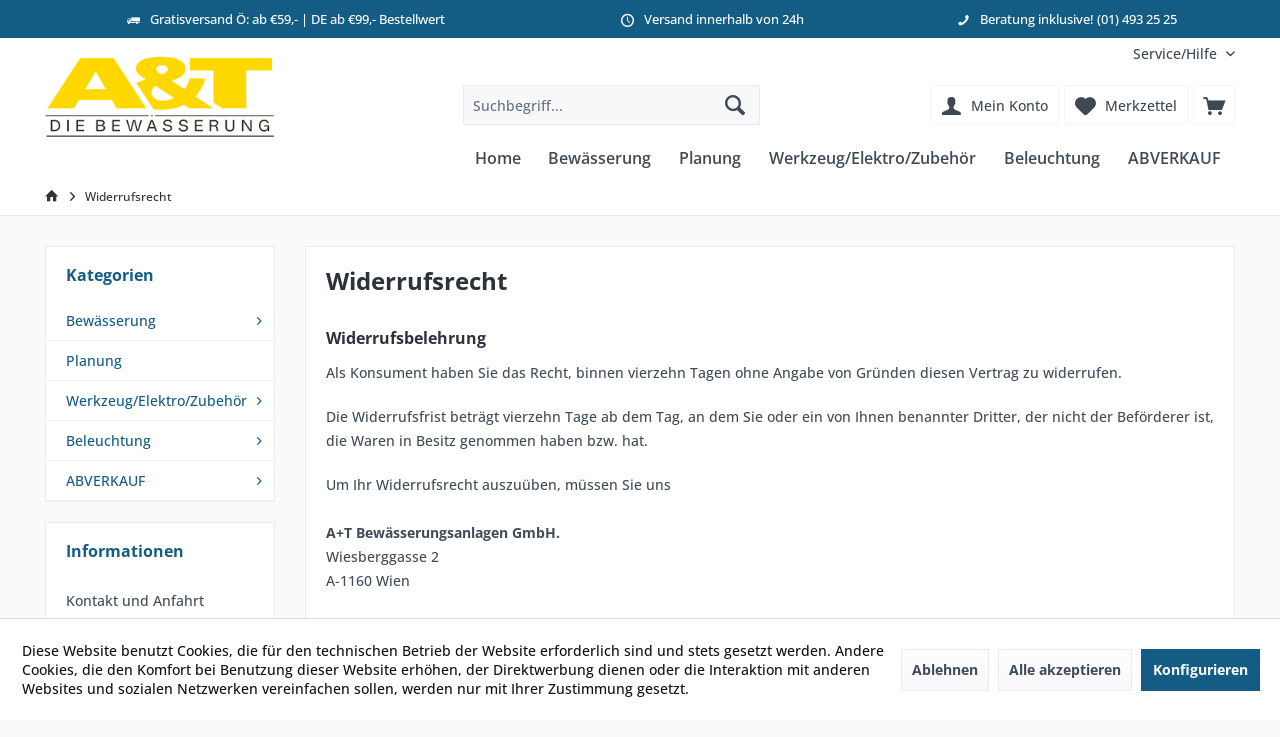

--- FILE ---
content_type: text/html; charset=UTF-8
request_url: https://www.a-und-t.com/widerrufsrecht
body_size: 12957
content:
<!DOCTYPE html>
<html class="no-js" lang="de" itemscope="itemscope" itemtype="https://schema.org/WebPage">
<head>
<meta charset="utf-8">
<meta name="author" content="" />
<meta name="robots" content="index,follow" />
<meta name="revisit-after" content="15 days" />
<meta name="keywords" content="" />
<meta name="description" content="" />
<meta property="og:type" content="website" />
<meta property="og:site_name" content="A&amp;T Bewässerungsanlagen GmbH" />
<meta property="og:title" content="A&amp;T Bewässerungsanlagen GmbH" />
<meta property="og:description" content="" />
<meta property="og:image" content="https://www.a-und-t.com/media/image/03/0c/57/Logo_300x106x96.jpg" />
<meta name="twitter:card" content="website" />
<meta name="twitter:site" content="A&amp;T Bewässerungsanlagen GmbH" />
<meta name="twitter:title" content="A&amp;T Bewässerungsanlagen GmbH" />
<meta name="twitter:description" content="" />
<meta name="twitter:image" content="https://www.a-und-t.com/media/image/03/0c/57/Logo_300x106x96.jpg" />
<meta itemprop="copyrightHolder" content="A&amp;T Bewässerungsanlagen GmbH" />
<meta itemprop="copyrightYear" content="2014" />
<meta itemprop="isFamilyFriendly" content="True" />
<meta itemprop="image" content="https://www.a-und-t.com/media/image/03/0c/57/Logo_300x106x96.jpg" />
<meta name="viewport" content="width=device-width, initial-scale=1.0">
<meta name="mobile-web-app-capable" content="yes">
<meta name="apple-mobile-web-app-title" content="A&amp;T Bewässerungsanlagen GmbH">
<meta name="apple-mobile-web-app-capable" content="yes">
<meta name="apple-mobile-web-app-status-bar-style" content="default">
<link rel="apple-touch-icon-precomposed" href="https://www.a-und-t.com/media/image/30/97/f9/apple-icon-180x180QnZ3rUnnI40Sg.png">
<link rel="shortcut icon" href="https://www.a-und-t.com/media/unknown/d9/0c/f4/favicon.ico">
<meta name="msapplication-navbutton-color" content="#404b58" />
<meta name="application-name" content="A&amp;T Bewässerungsanlagen GmbH" />
<meta name="msapplication-starturl" content="https://www.a-und-t.com/" />
<meta name="msapplication-window" content="width=1024;height=768" />
<meta name="msapplication-TileImage" content="https://www.a-und-t.com/media/image/2e/c8/16/ms-icon-150x150u94duf3NDjtYP.png">
<meta name="msapplication-TileColor" content="#404b58">
<meta name="theme-color" content="#404b58" />
<link rel="canonical" href="https://www.a-und-t.com/widerrufsrecht" />
<title itemprop="name">Widerrufsrecht | A&amp;T Bewässerungsanlagen GmbH</title>
<link href="/web/cache/1765968521_2746901be4d7e075a3235a351dbeb879.css" media="all" rel="stylesheet" type="text/css" />
<style type="text/css">
.kt-test {color: red;}
</style>
</head>
<body class=" is--ctl-custom is--act-index tcinntheme themeware-modern layout-fullwidth-boxed headtyp-3 header-3 no-sticky    " >
<div data-paypalUnifiedMetaDataContainer="true" data-paypalUnifiedRestoreOrderNumberUrl="https://www.a-und-t.com/widgets/PaypalUnifiedOrderNumber/restoreOrderNumber" class="is--hidden">
</div>
<div class="page-wrap">
<noscript class="noscript-main">
<div class="alert is--warning">
<div class="alert--icon">
<i class="icon--element icon--warning"></i>
</div>
<div class="alert--content">
Um A&amp;T&#x20;Bew&#xE4;sserungsanlagen&#x20;GmbH in vollem Umfang nutzen zu k&ouml;nnen, empfehlen wir Ihnen Javascript in Ihrem Browser zu aktiveren.
</div>
</div>
</noscript>
<header class="header-main mobil-usp">
<div class="topbar--features">
<div>
<div class="feature-1 b280 b478 b767 b1023 b1259"><i class="icon--truck"></i><span>Gratisversand Ö: ab €59,- | DE ab €99,- Bestellwert</span></div>
<div class="feature-2 b767 b1023 b1259"><i class="icon--clock"></i><span>Versand innerhalb von 24h</span></div>
<div class="feature-3"><i class="icon--thumbsup"></i><span>30 Tage Geld-Zurück-Garantie</span></div>
<div class="feature-4 b1259"><i class="icon--phone"></i><span>Beratung inklusive!  (01) 493 25 25</span></div>
</div>
</div>
<div class="topbar top-bar">
<div class="top-bar--navigation" role="menubar">

    



    

<div class="navigation--entry entry--service has--drop-down" role="menuitem" aria-haspopup="true" data-drop-down-menu="true">
<span class="service--display">Service/Hilfe</span>
            <ul class="service--list is--rounded" role="menu">
                            <li class="service--entry" role="menuitem">
                    <a class="service--link" href="https://www.a-und-t.com/kontakt-und-anfahrt" title="Kontakt und Anfahrt" >
                        Kontakt und Anfahrt
                    </a>
                </li>
                            <li class="service--entry" role="menuitem">
                    <a class="service--link" href="https://www.a-und-t.com/downloads" title="Downloads" >
                        Downloads
                    </a>
                </li>
                    </ul>
    

</div>
</div>
<div class="header-container">
<div class="header-logo-and-suche">
<div class="logo hover-typ-1" role="banner">
<a class="logo--link" href="https://www.a-und-t.com/" title="A&amp;T Bewässerungsanlagen GmbH - zur Startseite wechseln">
<picture>
<source srcset="https://www.a-und-t.com/media/image/03/0c/57/Logo_300x106x96.jpg" media="(min-width: 78.75em)">
<source srcset="https://www.a-und-t.com/media/image/03/0c/57/Logo_300x106x96.jpg" media="(min-width: 64em)">
<source srcset="https://www.a-und-t.com/media/image/03/0c/57/Logo_300x106x96.jpg" media="(min-width: 48em)">
<img srcset="https://www.a-und-t.com/media/image/b9/5e/c0/Logo-189x74x96.jpg" alt="A&amp;T Bewässerungsanlagen GmbH - zur Startseite wechseln" title="A&amp;T Bewässerungsanlagen GmbH - zur Startseite wechseln"/>
</picture>
</a>
</div>
</div>
<div id="header--searchform" data-search="true" aria-haspopup="true">
<form action="/search" method="get" class="main-search--form">
<input type="search" name="sSearch" class="main-search--field" autocomplete="off" autocapitalize="off" placeholder="Suchbegriff..." maxlength="30" />
<button type="submit" class="main-search--button">
<i class="icon--search"></i>
<span class="main-search--text"></span>
</button>
<div class="form--ajax-loader">&nbsp;</div>
</form>
<div class="main-search--results"></div>
</div>
<div class="notepad-and-cart top-bar--navigation">





	<div class="navigation--entry entry--cart" role="menuitem">
		<a class="is--icon-left cart--link titletooltip" href="https://www.a-und-t.com/checkout/cart" title="Warenkorb">
			<i class="icon--basket"></i>
			<span class="cart--display">
									Warenkorb
							</span>
            
            <span class="badge is--minimal cart--quantity is--hidden">0</span>
            
					</a>
		<div class="ajax-loader">&nbsp;</div>
	</div>





            <div class="navigation--entry entry--notepad" role="menuitem">
            <a href="https://www.a-und-t.com/note" title="Merkzettel">
                <i class="icon--heart"></i>
                                <span class="notepad--name">
                    Merkzettel
                </span>
            </a>
        </div>
    



				
			<div id="useraccountmenu" title="Kundenkonto" class="navigation--entry account-dropdown has--drop-down" role="menuitem" data-offcanvas="true" data-offcanvasselector=".account-dropdown-container">
				<span class="account--display">
					<i class="icon--account"></i> <span class="name--account">Mein Konto</span>
				</span>
				<div class="account-dropdown-container">
				 	<div class="entry--close-off-canvas">
						<a href="#close-account-menu" class="account--close-off-canvas" title="Menü schließen">
							Menü schließen <i class="icon--arrow-right"></i>
						</a>
					</div>
					<span>Kundenkonto</span>
					<a href="https://www.a-und-t.com/account" title="Mein Konto" class="anmelden--button btn is--primary service--link">Anmelden</a>
					<div class="registrieren-container">oder <a href="https://www.a-und-t.com/account" title="Mein Konto" class="service--link">registrieren</a></div>
					<div class="infotext-container">Nach der Anmeldung, können Sie hier auf Ihren Kundenbereich zugreifen.</div>
				</div>
			</div>

			



<div class="navigation--entry entry--compare is--hidden" role="menuitem" aria-haspopup="true" data-drop-down-menu="true">
<div>


    
</div>
</div>
</div>
<div class="navigation--entry entry--menu-left" role="menuitem">
<a class="entry--link entry--trigger is--icon-left" href="#offcanvas--left" data-offcanvas="true" data-offCanvasSelector=".sidebar-main">
<i class="icon--menu"></i> <span class="menu--name">Menü</span>
</a>
</div>
</div>
</div>
<div class="headbar">
<nav class="navigation-main hide-kategorie-button hover-typ-1 font-family-primary" data-tc-menu-headline="false" data-tc-menu-text="false">
<div data-menu-scroller="true" data-listSelector=".navigation--list.container" data-viewPortSelector=".navigation--list-wrapper" data-stickyMenu="true" data-stickyMenuTablet="0" data-stickyMenuPhone="0" data-stickyMenuPosition="400" data-stickyMenuDuration="300" >
<div class="navigation--list-wrapper">
<ul class="navigation--list container" role="menubar" itemscope="itemscope" itemtype="https://schema.org/SiteNavigationElement">
<li class="navigation--entry is--home" role="menuitem">
<a class="navigation--link is--first" href="https://www.a-und-t.com/" title="Home" itemprop="url">
<span itemprop="name">Home</span>
</a>
</li>
<li class="navigation--entry" role="menuitem"><a class="navigation--link" href="https://www.a-und-t.com/bewaesserung/" title="Bewässerung" aria-label="Bewässerung" itemprop="url"><span itemprop="name">Bewässerung</span></a></li><li class="navigation--entry" role="menuitem"><a class="navigation--link" href="https://www.a-und-t.com/planung/" title="Planung" aria-label="Planung" itemprop="url"><span itemprop="name">Planung</span></a></li><li class="navigation--entry" role="menuitem"><a class="navigation--link" href="https://www.a-und-t.com/werkzeugelektrozubehoer/" title="Werkzeug/Elektro/Zubehör" aria-label="Werkzeug/Elektro/Zubehör" itemprop="url"><span itemprop="name">Werkzeug/Elektro/Zubehör</span></a></li><li class="navigation--entry" role="menuitem"><a class="navigation--link" href="https://www.a-und-t.com/beleuchtung/" title="Beleuchtung" aria-label="Beleuchtung" itemprop="url"><span itemprop="name">Beleuchtung</span></a></li><li class="navigation--entry" role="menuitem"><a class="navigation--link" href="https://www.a-und-t.com/abverkauf/" title="ABVERKAUF" aria-label="ABVERKAUF" itemprop="url"><span itemprop="name">ABVERKAUF</span></a></li>            </ul>
</div>
<div class="advanced-menu" data-advanced-menu="true" data-hoverDelay="150">
<div class="menu--container">
<div class="mega-menu">
<div class="drop-down grid-col-12">
<div class="grid-row">
<div class="grid-col-3">
<a href="https://www.a-und-t.com/bewaesserung/regner-sprueher/" title="Regner, Sprüher" class="mega-item--level-0" itemprop="url">Regner, Sprüher</a>
<ul class="mega-menu--level-1">
<li class="image-description mega-item--level-1 size-40" role="menuitem">
<a href="https://www.a-und-t.com/bewaesserung/regner-sprueher/getrieberegner/" title="Getrieberegner" itemprop="url"> <img src="https://www.a-und-t.com/media/image/04/bf/5c/Q_Getriebe.jpg" alt="list images"> Getrieberegner <span></span> </a>
</li>
<li class="image-description mega-item--level-1 size-40" role="menuitem">
<a href="https://www.a-und-t.com/bewaesserung/regner-sprueher/mp-rotator/" title="MP-Rotator" itemprop="url"> <img src="https://www.a-und-t.com/media/image/57/0a/3f/Q_MPRot.jpg" alt="list images"> MP-Rotator <span></span> </a>
</li>
<li class="image-description mega-item--level-1 size-40" role="menuitem">
<a href="https://www.a-und-t.com/bewaesserung/regner-sprueher/spruehduesen/" title="Sprühdüsen" itemprop="url"> <img src="https://www.a-und-t.com/media/image/a7/59/92/Q_Sprueh.jpg" alt="list images"> Sprühdüsen <span></span> </a>
</li>
<li class="mega-item--level-1" role="menuitem">
<a href="https://www.a-und-t.com/bewaesserung/regner-sprueher/" title="Versenkgehäuse" style="font-style:italic;" itemprop="url">Alle Kategorien</a>
</li>
</ul>
</div>
<div class="grid-col-3">
<a href="https://www.a-und-t.com/bewaesserung/steuerungen/" title="Steuerungen" class="mega-item--level-0" itemprop="url">Steuerungen</a>
<ul class="mega-menu--level-1">
<li class="image-description mega-item--level-1 size-40" role="menuitem">
<a href="https://www.a-und-t.com/bewaesserung/steuerungen/hydrawise-app-steuerung/" title="Hydrawise App-Steuerung" itemprop="url"> <img src="https://www.a-und-t.com/media/image/4e/eb/d4/Q_Steuerung_HYD.jpg" alt="list images"> Hydrawise App-Steuerung <span></span> </a>
</li>
<li class="image-description mega-item--level-1 size-40" role="menuitem">
<a href="https://www.a-und-t.com/bewaesserung/steuerungen/netzbetriebene-steuerungen/" title="Netzbetriebene Steuerungen" itemprop="url"> <img src="https://www.a-und-t.com/media/image/4a/4e/43/Q_Netz.jpg" alt="list images"> Netzbetriebene Steuerungen <span></span> </a>
</li>
<li class="image-description mega-item--level-1 size-40" role="menuitem">
<a href="https://www.a-und-t.com/bewaesserung/steuerungen/batterie-u-bluetooth-steuerungen/" title="Batterie u Bluetooth Steuerungen" itemprop="url"> <img src="https://www.a-und-t.com/media/image/af/08/b6/Q_BluetoothxXOW2MsnkcqRR.jpg" alt="list images"> Batterie u Bluetooth Steuerungen <span></span> </a>
</li>
<li class="mega-item--level-1" role="menuitem">
<a href="https://www.a-und-t.com/bewaesserung/steuerungen/" title="Zentrale Funksteuerung" style="font-style:italic;" itemprop="url">Alle Kategorien</a>
</li>
</ul>
</div>
<div class="grid-col-3">
<a href="https://www.a-und-t.com/bewaesserung/sensoren/" title="Sensoren" class="mega-item--level-0" itemprop="url">Sensoren</a>
<ul class="mega-menu--level-1">
<li class="image-description mega-item--level-1 size-40" role="menuitem">
<a href="https://www.a-und-t.com/bewaesserung/sensoren/wasser-durchflussmesser/" title="Wasser-Durchflussmesser" itemprop="url"> <img src="https://www.a-und-t.com/media/image/b7/g0/fe/N05-FLO-CLIK_LARGE.jpg" alt="list images"> Wasser-Durchflussmesser <span></span> </a>
</li>
<li class="image-description mega-item--level-1 size-40" role="menuitem">
<a href="https://www.a-und-t.com/bewaesserung/sensoren/regensensoren/" title="Regensensoren" itemprop="url"> <img src="https://www.a-und-t.com/media/image/35/f6/2b/N05-RCF-T1XIhboSfyMlQal.jpg" alt="list images"> Regensensoren <span></span> </a>
</li>
<li class="image-description mega-item--level-1 size-40" role="menuitem">
<a href="https://www.a-und-t.com/bewaesserung/sensoren/bodenfeuchtesensoren/" title="Bodenfeuchtesensoren" itemprop="url"> <img src="https://www.a-und-t.com/media/image/4b/48/28/Q_Bodenfeuchtesensoren.jpg" alt="list images"> Bodenfeuchtesensoren <span></span> </a>
</li>
<li class="mega-item--level-1" role="menuitem">
<a href="https://www.a-und-t.com/bewaesserung/sensoren/" title="Solar Sync" style="font-style:italic;" itemprop="url">Alle Kategorien</a>
</li>
</ul>
</div>
<div class="grid-col-3">
<a href="https://www.a-und-t.com/bewaesserung/magnetventile-ventilboxen-wasserverteiler/" title="Magnetventile, Ventilboxen, Wasserverteiler" class="mega-item--level-0" itemprop="url">Magnetventile, Ventilboxen, Wasserverteiler</a>
<ul class="mega-menu--level-1">
<li class="image-description mega-item--level-1 size-40" role="menuitem">
<a href="https://www.a-und-t.com/bewaesserung/magnetventile-ventilboxen-wasserverteiler/magnetventile/" title="Magnetventile" itemprop="url"> <img src="https://www.a-und-t.com/media/image/58/b6/3e/Q_Magnetvent.jpg" alt="list images"> Magnetventile <span></span> </a>
</li>
<li class="image-description mega-item--level-1 size-40" role="menuitem">
<a href="https://www.a-und-t.com/bewaesserung/magnetventile-ventilboxen-wasserverteiler/betriebsfertige-ventilboxen/" title="Betriebsfertige Ventilboxen" itemprop="url"> <img src="https://www.a-und-t.com/media/image/fc/d1/58/qnxt5-DC.jpg" alt="list images"> Betriebsfertige Ventilboxen <span></span> </a>
</li>
<li class="image-description mega-item--level-1 size-40" role="menuitem">
<a href="https://www.a-und-t.com/bewaesserung/magnetventile-ventilboxen-wasserverteiler/leere-ventilboxen/" title="Leere Ventilboxen" itemprop="url"> <img src="https://www.a-und-t.com/media/image/66/29/ce/qa01.jpg" alt="list images"> Leere Ventilboxen <span></span> </a>
</li>
<li class="mega-item--level-1" role="menuitem">
<a href="https://www.a-und-t.com/bewaesserung/magnetventile-ventilboxen-wasserverteiler/" title="Edelstahl Deckel" style="font-style:italic;" itemprop="url">Alle Kategorien</a>
</li>
</ul>
</div>
<div class="grid-col-3">
<a href="https://www.a-und-t.com/bewaesserung/tropfrohr-microbewaesserung/" title="Tropfrohr, Microbewässerung" class="mega-item--level-0" itemprop="url">Tropfrohr, Microbewässerung</a>
<ul class="mega-menu--level-1">
<li class="image-description mega-item--level-1 size-40" role="menuitem">
<a href="https://www.a-und-t.com/bewaesserung/tropfrohr-microbewaesserung/tropfrohre/" title="Tropfrohre" itemprop="url"> <img src="https://www.a-und-t.com/media/image/38/42/d1/Q_Tropfrohre.jpg" alt="list images"> Tropfrohre <span></span> </a>
</li>
<li class="image-description mega-item--level-1 size-40" role="menuitem">
<a href="https://www.a-und-t.com/bewaesserung/tropfrohr-microbewaesserung/microbewaesserung/" title="Microbewässerung" itemprop="url"> <img src="https://www.a-und-t.com/media/image/fe/2f/5b/Q_Microbewaess.jpg" alt="list images"> Microbewässerung <span></span> </a>
</li>
<li class="image-description mega-item--level-1 size-40" role="menuitem">
<a href="https://www.a-und-t.com/bewaesserung/tropfrohr-microbewaesserung/schraubfittinge-tropfrohr/" title="Schraubfittinge Tropfrohr" itemprop="url"> <img src="https://www.a-und-t.com/media/image/a7/2d/42/Q_Schraubfitinge.jpg" alt="list images"> Schraubfittinge Tropfrohr <span></span> </a>
</li>
<li class="mega-item--level-1" role="menuitem">
<a href="https://www.a-und-t.com/bewaesserung/tropfrohr-microbewaesserung/" title="Einschubfittinge Tropfrohr" style="font-style:italic;" itemprop="url">Alle Kategorien</a>
</li>
</ul>
</div>
<div class="grid-col-3">
<a href="https://www.a-und-t.com/bewaesserung/rohre/" title="Rohre" class="mega-item--level-0" itemprop="url">Rohre</a>
<ul class="mega-menu--level-1">
<li class="list-description mega-item--level-1 size-40" role="menuitem">
<a href="https://www.a-und-t.com/bewaesserung/rohre/blu-lock-rohrsystem/" title="Blu-Lock Rohrsystem" itemprop="url">Blu-Lock Rohrsystem</a>
</li>
<li class="image-description mega-item--level-1 size-40" role="menuitem">
<a href="https://www.a-und-t.com/bewaesserung/rohre/pe-rohr-4bar/" title="PE Rohr 4bar" itemprop="url"> <img src="https://www.a-und-t.com/media/image/d7/8f/8b/G2504_LARGE.jpg" alt="list images"> PE Rohr 4bar <span></span> </a>
</li>
<li class="image-description mega-item--level-1 size-40" role="menuitem">
<a href="https://www.a-und-t.com/bewaesserung/rohre/pe-rohr-6bar/" title="PE Rohr 6bar" itemprop="url"> <img src="https://www.a-und-t.com/media/image/76/f8/de/G2506_LARGE.jpg" alt="list images"> PE Rohr 6bar <span></span> </a>
</li>
<li class="mega-item--level-1" role="menuitem">
<a href="https://www.a-und-t.com/bewaesserung/rohre/" title="PE Rohr 10bar" style="font-style:italic;" itemprop="url">Alle Kategorien</a>
</li>
</ul>
</div>
<div class="grid-col-3">
<a href="https://www.a-und-t.com/bewaesserung/fittinge/" title="Fittinge" class="mega-item--level-0" itemprop="url">Fittinge</a>
<ul class="mega-menu--level-1">
<li class="image-description mega-item--level-1 size-40" role="menuitem">
<a href="https://www.a-und-t.com/bewaesserung/fittinge/klemmverbinder-f.-pe-rohr/" title="Klemmverbinder f. PE-Rohr" itemprop="url"> <img src="https://www.a-und-t.com/media/image/16/f5/15/CV25_LARGE.jpg" alt="list images"> Klemmverbinder f. PE-Rohr <span></span> </a>
</li>
<li class="image-description mega-item--level-1 size-40" role="menuitem">
<a href="https://www.a-und-t.com/bewaesserung/fittinge/anbohrschellen/" title="Anbohrschellen" itemprop="url"> <img src="https://www.a-und-t.com/media/image/b1/50/fd/BA63-6-10_LARGEbMqXFnsJewW96.jpg" alt="list images"> Anbohrschellen <span></span> </a>
</li>
<li class="image-description mega-item--level-1 size-40" role="menuitem">
<a href="https://www.a-und-t.com/bewaesserung/fittinge/gewindeuebergaenge-pp/" title="Gewindeübergänge PP" itemprop="url"> <img src="https://www.a-und-t.com/media/image/54/55/dc/FN8A8A_LARGE.jpg" alt="list images"> Gewindeübergänge PP <span></span> </a>
</li>
<li class="mega-item--level-1" role="menuitem">
<a href="https://www.a-und-t.com/bewaesserung/fittinge/" title="Autom. Entleerung" style="font-style:italic;" itemprop="url">Alle Kategorien</a>
</li>
</ul>
</div>
<div class="grid-col-3">
<a href="https://www.a-und-t.com/bewaesserung/metallfittinge/" title="Metallfittinge" class="mega-item--level-0" itemprop="url">Metallfittinge</a>
<ul class="mega-menu--level-1">
<li class="image-description mega-item--level-1 size-40" role="menuitem">
<a href="https://www.a-und-t.com/bewaesserung/metallfittinge/winkel-900/" title="Winkel 90°" itemprop="url"> <img src="https://www.a-und-t.com/media/image/ac/e4/38/WME5_LARGE.jpg" alt="list images"> Winkel 90° <span></span> </a>
</li>
<li class="image-description mega-item--level-1 size-40" role="menuitem">
<a href="https://www.a-und-t.com/bewaesserung/metallfittinge/reduzierungen/" title="Reduzierungen" itemprop="url"> <img src="https://www.a-und-t.com/media/image/3e/e2/52/WMR6I5A_LARGE.jpg" alt="list images"> Reduzierungen <span></span> </a>
</li>
<li class="image-description mega-item--level-1 size-40" role="menuitem">
<a href="https://www.a-und-t.com/bewaesserung/metallfittinge/t-stuecke/" title="T-Stücke" itemprop="url"> <img src="https://www.a-und-t.com/media/image/29/3e/88/WMT4_LARGE.jpg" alt="list images"> T-Stücke <span></span> </a>
</li>
<li class="mega-item--level-1" role="menuitem">
<a href="https://www.a-und-t.com/bewaesserung/metallfittinge/" title="Kreuzstücke" style="font-style:italic;" itemprop="url">Alle Kategorien</a>
</li>
</ul>
</div>
<div class="grid-col-3">
<a href="https://www.a-und-t.com/bewaesserung/oberflurberegnung-gartenschlaeuche/" title="Oberflurberegnung, Gartenschläuche" class="mega-item--level-0" itemprop="url">Oberflurberegnung, Gartenschläuche</a>
<ul class="mega-menu--level-1">
<li class="image-description mega-item--level-1 size-40" role="menuitem">
<a href="https://www.a-und-t.com/bewaesserung/oberflurberegnung-gartenschlaeuche/oberflurberegnung/" title="Oberflurberegnung" itemprop="url"> <img src="https://www.a-und-t.com/media/image/07/a7/85/psn12.jpg" alt="list images"> Oberflurberegnung <span></span> </a>
</li>
<li class="image-description mega-item--level-1 size-40" role="menuitem">
<a href="https://www.a-und-t.com/bewaesserung/oberflurberegnung-gartenschlaeuche/gartenschlaeuche/" title="Gartenschläuche" itemprop="url"> <img src="https://www.a-und-t.com/media/image/68/7d/e7/GG-G20-25_LARGEro0udxZl0Nmqc.jpg" alt="list images"> Gartenschläuche <span></span> </a>
</li>
<li class="image-description mega-item--level-1 size-40" role="menuitem">
<a href="https://www.a-und-t.com/bewaesserung/oberflurberegnung-gartenschlaeuche/klick-kupplungen-zubehoer/" title="&quot;Klick&quot;-Kupplungen &amp; Zubehör" itemprop="url"> <img src="https://www.a-und-t.com/media/image/1b/af/98/GGS-3S_LARGE.jpg" alt="list images"> "Klick"-Kupplungen & Zubehör <span></span> </a>
</li>
<li class="mega-item--level-1" role="menuitem">
<a href="https://www.a-und-t.com/bewaesserung/oberflurberegnung-gartenschlaeuche/" title="Messingkupplungen GEKA" style="font-style:italic;" itemprop="url">Alle Kategorien</a>
</li>
</ul>
</div>
<div class="grid-col-3">
<a href="https://www.a-und-t.com/bewaesserung/wasserentnahme-armaturen/" title="Wasserentnahme, Armaturen" class="mega-item--level-0" itemprop="url">Wasserentnahme, Armaturen</a>
<ul class="mega-menu--level-1">
<li class="image-description mega-item--level-1 size-40" role="menuitem">
<a href="https://www.a-und-t.com/bewaesserung/wasserentnahme-armaturen/wasserentnahmestellen/" title="Wasserentnahmestellen" itemprop="url"> <img src="https://www.a-und-t.com/media/image/28/42/fc/Q07_LARGE.jpg" alt="list images"> Wasserentnahmestellen</a>
</li>
<li class="image-description mega-item--level-1 size-40" role="menuitem">
<a href="https://www.a-und-t.com/bewaesserung/wasserentnahme-armaturen/wasserhaehne/" title="Wasserhähne" itemprop="url"> <img src="https://www.a-und-t.com/media/image/0e/7a/aa/WMAH4_LARGE.jpg" alt="list images"> Wasserhähne</a>
</li>
<li class="image-description mega-item--level-1 size-40" role="menuitem">
<a href="https://www.a-und-t.com/bewaesserung/wasserentnahme-armaturen/druckreduzierungen/" title="Druckreduzierungen" itemprop="url"> <img src="https://www.a-und-t.com/media/image/01/e6/ee/AT32_LARGE.jpg" alt="list images"> Druckreduzierungen</a>
</li>
<li class="mega-item--level-1" role="menuitem">
<a href="https://www.a-und-t.com/bewaesserung/wasserentnahme-armaturen/" title="Flexible Panzerschläuche" style="font-style:italic;" itemprop="url">Alle Kategorien</a>
</li>
</ul>
</div>
<div class="grid-col-3">
<a href="https://www.a-und-t.com/bewaesserung/wurzelbewaesserung/" title="Wurzelbewässerung" class="mega-item--level-0" itemprop="url">Wurzelbewässerung</a>
<ul class="mega-menu--level-1">
<li class="image-description mega-item--level-1 size-40" role="menuitem">
<a href="https://www.a-und-t.com/bewaesserung/wurzelbewaesserung/giessrohr-root-zone/" title="Gießrohr &quot;Root Zone&quot;" itemprop="url"> <img src="https://www.a-und-t.com/media/image/aa/85/ec/PRZ-18B_LARGE.jpg" alt="list images"> Gießrohr "Root Zone" <span></span> </a>
</li>
<li class="image-description mega-item--level-1 size-40" role="menuitem">
<a href="https://www.a-und-t.com/bewaesserung/wurzelbewaesserung/matte-eco-mat/" title="Matte &quot;Eco-Mat&quot;" itemprop="url"> <img src="https://www.a-und-t.com/media/image/26/13/53/eco_mat2.jpg" alt="list images"> Matte "Eco-Mat" <span></span> </a>
</li>
<li class="image-description mega-item--level-1 size-40" role="menuitem">
<a href="https://www.a-und-t.com/bewaesserung/wurzelbewaesserung/giesssack/" title="Gießsack " itemprop="url"> <img src="https://www.a-und-t.com/media/image/0f/38/52/PRY-K10_LARGE.jpg" alt="list images"> Gießsack  <span></span> </a>
</li>
</ul>
</div>
<div class="grid-col-3">
<a href="https://www.a-und-t.com/bewaesserung/pumpen-filter-regelungen/" title="Pumpen, Filter, Regelungen" class="mega-item--level-0" itemprop="url">Pumpen, Filter, Regelungen</a>
<ul class="mega-menu--level-1">
<li class="list-description mega-item--level-1 size-40" role="menuitem">
<a href="https://www.a-und-t.com/bewaesserung/pumpen-filter-regelungen/oberwasserpumpen/" title="Oberwasserpumpen" itemprop="url">Oberwasserpumpen <span></span> </a>
</li>
<li class="image-description mega-item--level-1 size-40" role="menuitem">
<a href="https://www.a-und-t.com/bewaesserung/pumpen-filter-regelungen/tauchpumpen/" title="Tauchpumpen" itemprop="url"> <img src="https://www.a-und-t.com/media/image/bc/f3/1d/WP355-11_LARGE.jpg" alt="list images"> Tauchpumpen <span></span> </a>
</li>
<li class="image-description mega-item--level-1 size-40" role="menuitem">
<a href="https://www.a-und-t.com/bewaesserung/pumpen-filter-regelungen/filter/" title="Filter" itemprop="url"> <img src="https://www.a-und-t.com/media/image/7f/99/4a/IL4.jpg" alt="list images"> Filter <span></span> </a>
</li>
<li class="mega-item--level-1" role="menuitem">
<a href="https://www.a-und-t.com/bewaesserung/pumpen-filter-regelungen/" title="Trockenlaufschutz u. Pumpensteuerung" style="font-style:italic;" itemprop="url">Alle Kategorien</a>
</li>
</ul>
</div>
<div class="grid-col-3">
<a href="https://www.a-und-t.com/bewaesserung/nebelsystem/" title="Nebelsystem" class="mega-item--level-0" itemprop="url">Nebelsystem</a>
<li class="image-description mega-item--level-0 size-40" role="menuitem">
<a href="https://www.a-und-t.com/bewaesserung/nebelsystem/" title="Nebelsystem" itemprop="url"> <img src="https://www.a-und-t.com/media/image/0a/fc/6d/PN-SET06_LARGE.jpg" alt="list images"> Nebelsystem <span></span> </a>
</li>
</div>
</div>
</div>
</div>
</div>
<div class="menu--container">
</div>
<div class="menu--container">
<div class="mega-menu">
<div class="drop-down grid-col-12">
<div class="grid-row">
<div class="grid-col-3">
<a href="https://www.a-und-t.com/werkzeugelektrozubehoer/profi-werkzeug/" title="Profi-Werkzeug" class="mega-item--level-0" itemprop="url">Profi-Werkzeug</a>
<li class="image-description mega-item--level-0 size-40" role="menuitem">
<a href="https://www.a-und-t.com/werkzeugelektrozubehoer/profi-werkzeug/" title="Profi-Werkzeug" itemprop="url"> <img src="https://www.a-und-t.com/media/image/a8/fd/ae/GB-CUT-RSG.jpg" alt="list images"> Profi-Werkzeug <span></span> </a>
</li>
</div>
<div class="grid-col-3">
<a href="https://www.a-und-t.com/werkzeugelektrozubehoer/duenger-chemie/" title="Dünger &amp; Chemie" class="mega-item--level-0" itemprop="url">Dünger & Chemie</a>
<li class="image-description mega-item--level-0 size-40" role="menuitem">
<a href="https://www.a-und-t.com/werkzeugelektrozubehoer/duenger-chemie/" title="Dünger &amp; Chemie" itemprop="url"> <img src="https://www.a-und-t.com/media/image/d2/eb/91/GG-EU700_LARGE.jpg" alt="list images"> Dünger & Chemie <span></span> </a>
</li>
</div>
<div class="grid-col-3">
<a href="https://www.a-und-t.com/werkzeugelektrozubehoer/maulwurfgitter/" title="Maulwurfgitter" class="mega-item--level-0" itemprop="url">Maulwurfgitter</a>
<li class="image-description mega-item--level-0 size-40" role="menuitem">
<a href="https://www.a-und-t.com/werkzeugelektrozubehoer/maulwurfgitter/" title="Maulwurfgitter" itemprop="url"> <img src="https://www.a-und-t.com/media/image/26/7f/f1/qm01.jpg" alt="list images"> Maulwurfgitter <span></span> </a>
</li>
</div>
<div class="grid-col-3">
<a href="https://www.a-und-t.com/werkzeugelektrozubehoer/markierungsfaehnchen/" title="Markierungsfähnchen" class="mega-item--level-0" itemprop="url">Markierungsfähnchen</a>
<li class="list-description mega-item--level-0 size-40" role="menuitem">
<a href="https://www.a-und-t.com/werkzeugelektrozubehoer/markierungsfaehnchen/" title="Markierungsfähnchen" itemprop="url">Markierungsfähnchen <span></span> </a>
</li>
</div>
<div class="grid-col-3">
<a href="https://www.a-und-t.com/werkzeugelektrozubehoer/elektrotechnik/" title="Elektrotechnik" class="mega-item--level-0" itemprop="url">Elektrotechnik</a>
<ul class="mega-menu--level-1">
<li class="image-description mega-item--level-1 size-40" role="menuitem">
<a href="https://www.a-und-t.com/werkzeugelektrozubehoer/elektrotechnik/kabel-installation/" title="Kabel &amp; Installation" itemprop="url"> <img src="https://www.a-und-t.com/media/image/d9/ee/0c/N40-12E_LARGE.jpg" alt="list images"> Kabel & Installation <span></span> </a>
</li>
<li class="image-description mega-item--level-1 size-40" role="menuitem">
<a href="https://www.a-und-t.com/werkzeugelektrozubehoer/elektrotechnik/relais-direktstarter/" title="Relais &amp; Direktstarter" itemprop="url"> <img src="https://www.a-und-t.com/media/image/fb/87/b2/WMFLIE-10_LARGE.jpg" alt="list images"> Relais & Direktstarter <span></span> </a>
</li>
</ul>
</div>
<div class="grid-col-3">
<a href="https://www.a-und-t.com/werkzeugelektrozubehoer/fliessdruckmessgeraete/" title="Fließdruckmessgeräte" class="mega-item--level-0" itemprop="url">Fließdruckmessgeräte</a>
<li class="image-description mega-item--level-0 size-40" role="menuitem">
<a href="https://www.a-und-t.com/werkzeugelektrozubehoer/fliessdruckmessgeraete/" title="Fließdruckmessgeräte" itemprop="url"> <img src="https://www.a-und-t.com/media/image/fb/87/b2/WMFLIE-10_LARGE.jpg" alt="list images"> Fließdruckmessgeräte <span></span> </a>
</li>
</div>
<div class="grid-col-3">
<a href="https://www.a-und-t.com/werkzeugelektrozubehoer/montagematerial/" title="Montagematerial" class="mega-item--level-0" itemprop="url">Montagematerial</a>
<li class="image-description mega-item--level-0 size-40" role="menuitem">
<a href="https://www.a-und-t.com/werkzeugelektrozubehoer/montagematerial/" title="Montagematerial" itemprop="url"> <img src="https://www.a-und-t.com/media/image/b5/13/51/EL010-ISO95.jpg" alt="list images"> Montagematerial <span></span> </a>
</li>
</div>
<div class="grid-col-3">
<a href="https://www.a-und-t.com/werkzeugelektrozubehoer/zubehoer/" title="Zubehör" class="mega-item--level-0" itemprop="url">Zubehör</a>
<li class="image-description mega-item--level-0 size-40" role="menuitem">
<a href="https://www.a-und-t.com/werkzeugelektrozubehoer/zubehoer/" title="Zubehör" itemprop="url"> <img src="https://www.a-und-t.com/media/image/2e/7b/2f/GG-HTSX_LARGE.jpg" alt="list images"> Zubehör</a>
</li>
</div>
</div>
</div>
</div>
</div>
<div class="menu--container">
<div class="mega-menu">
<div class="drop-down grid-col-12">
<div class="grid-row">
<div class="grid-col-3">
<a href="https://www.a-und-t.com/beleuchtung/gartenbeleuchtung-led/" title="Gartenbeleuchtung LED" class="mega-item--level-0" itemprop="url">Gartenbeleuchtung LED</a>
<ul class="mega-menu--level-1">
<li class="image-description mega-item--level-1 size-40" role="menuitem">
<a href="https://www.a-und-t.com/beleuchtung/gartenbeleuchtung-led/smart-zigbee/" title="SMART (Zigbee)" itemprop="url"> <img src="https://www.a-und-t.com/media/image/36/91/fd/LIT3151011_LARGEWJCXNooogmSrw.jpg" alt="list images"> SMART (Zigbee) <span></span> </a>
</li>
<li class="image-description mega-item--level-1 size-40" role="menuitem">
<a href="https://www.a-und-t.com/beleuchtung/gartenbeleuchtung-led/gartenstrahler/" title="Gartenstrahler" itemprop="url"> <img src="https://www.a-und-t.com/media/image/b6/87/2e/LIT2580061_LARGE.jpg" alt="list images"> Gartenstrahler <span></span> </a>
</li>
<li class="list-description mega-item--level-1 size-40" role="menuitem">
<a href="https://www.a-und-t.com/beleuchtung/gartenbeleuchtung-led/standleuchten/" title="Standleuchten" itemprop="url">Standleuchten <span></span> </a>
</li>
<li class="mega-item--level-1" role="menuitem">
<a href="https://www.a-und-t.com/beleuchtung/gartenbeleuchtung-led/" title="Einbauleuchten" style="font-style:italic;" itemprop="url">Alle Kategorien</a>
</li>
</ul>
</div>
<div class="grid-col-3">
<a href="https://www.a-und-t.com/beleuchtung/weihnachtsbeleuchtung-led/" title="Weihnachtsbeleuchtung LED" class="mega-item--level-0" itemprop="url">Weihnachtsbeleuchtung LED</a>
<ul class="mega-menu--level-1">
<li class="list-description mega-item--level-1 size-40" role="menuitem">
<a href="https://www.a-und-t.com/beleuchtung/weihnachtsbeleuchtung-led/kabel-zubehoer/" title="Kabel &amp; Zubehör" itemprop="url">Kabel & Zubehör</a>
</li>
<li class="list-description mega-item--level-1 size-40" role="menuitem">
<a href="https://www.a-und-t.com/beleuchtung/weihnachtsbeleuchtung-led/vorhaenge-netze-lichterketten/" title="Vorhänge, Netze, Lichterketten" itemprop="url">Vorhänge, Netze, Lichterketten</a>
</li>
<li class="image-description mega-item--level-1 size-40" role="menuitem">
<a href="https://www.a-und-t.com/beleuchtung/weihnachtsbeleuchtung-led/komplettsystem/" title="Komplettsystem" itemprop="url"> <img src="https://www.a-und-t.com/media/image/b0/ce/58/EWB_497-36_LARGE.jpg" alt="list images"> Komplettsystem <span></span> </a>
</li>
</ul>
</div>
</div>
</div>
</div>
</div>
<div class="menu--container">
<div class="mega-menu">
<div class="drop-down grid-col-12">
<div class="grid-row">
<div class="grid-col-3">
<a href="https://www.a-und-t.com/abverkauf/bewaesserung-abverkauf/" title="Bewässerung Abverkauf" class="mega-item--level-0" itemprop="url">Bewässerung Abverkauf</a>
<li class="image-description mega-item--level-0 size-40" role="menuitem">
<a href="https://www.a-und-t.com/abverkauf/bewaesserung-abverkauf/" title="Bewässerung Abverkauf" itemprop="url"> <img src="https://www.a-und-t.com/media/image/ec/0e/2d/NACC2D225_LARGE.jpg" alt="list images"> Bewässerung Abverkauf <span></span> </a>
</li>
</div>
<div class="grid-col-3">
<a href="https://www.a-und-t.com/abverkauf/pumpen-abverkauf/" title="Pumpen Abverkauf" class="mega-item--level-0" itemprop="url">Pumpen Abverkauf</a>
<li class="image-description mega-item--level-0 size-40" role="menuitem">
<a href="https://www.a-und-t.com/abverkauf/pumpen-abverkauf/" title="Pumpen Abverkauf" itemprop="url"> <img src="https://www.a-und-t.com/media/image/0a/99/e7/WP430-04_LARGE.jpg" alt="list images"> Pumpen Abverkauf <span></span> </a>
</li>
</div>
<div class="grid-col-3">
<a href="https://www.a-und-t.com/abverkauf/gartenbeleuchtung-abverkauf/" title="Gartenbeleuchtung Abverkauf" class="mega-item--level-0" itemprop="url">Gartenbeleuchtung Abverkauf</a>
<li class="image-description mega-item--level-0 size-40" role="menuitem">
<a href="https://www.a-und-t.com/abverkauf/gartenbeleuchtung-abverkauf/" title="Gartenbeleuchtung Abverkauf" itemprop="url"> <img src="https://www.a-und-t.com/media/image/f1/1b/f8/LIT3522441_LARGE.jpg" alt="list images"> Gartenbeleuchtung Abverkauf <span></span> </a>
</li>
</div>
</div>
</div>
</div>
</div>
</div>
</div>
</nav>
</div>
</header>
<div class="container--ajax-cart off-canvas-90" data-collapse-cart="true" data-displayMode="offcanvas"></div>
<nav class="content--breadcrumb block">
<div>
<ul class="breadcrumb--list" role="menu" itemscope itemtype="https://schema.org/BreadcrumbList">
<li class="breadcrumb--entry">
<a class="breadcrumb--icon" href="https://www.a-und-t.com/"><i class="icon--house"></i></a>
</li>
<li class="breadcrumb--separator">
<i class="icon--arrow-right"></i>
</li>
<li role="menuitem" class="breadcrumb--entry is--active" itemprop="itemListElement" itemscope itemtype="https://schema.org/ListItem">
<a class="breadcrumb--link" href="https://www.a-und-t.com/widerrufsrecht" title="Widerrufsrecht" itemprop="item">
<link itemprop="url" href="https://www.a-und-t.com/widerrufsrecht" />
<span class="breadcrumb--title" itemprop="name">Widerrufsrecht</span>
</a>
<meta itemprop="position" content="0" />
</li>
</ul>
</div>
</nav>
<section class="content-main container block-group">
<div class="content-main--inner">
<div id='cookie-consent' class='off-canvas is--left block-transition' data-cookie-consent-manager='true' data-cookieTimeout='60'>
<div class='cookie-consent--header cookie-consent--close'>
Cookie-Einstellungen
<i class="icon--arrow-right"></i>
</div>
<div class='cookie-consent--description'>
Diese Website benutzt Cookies, die für den technischen Betrieb der Website erforderlich sind und stets gesetzt werden. Andere Cookies, die den Komfort bei Benutzung dieser Website erhöhen, der Direktwerbung dienen oder die Interaktion mit anderen Websites und sozialen Netzwerken vereinfachen sollen, werden nur mit Ihrer Zustimmung gesetzt.
</div>
<div class='cookie-consent--configuration'>
<div class='cookie-consent--configuration-header'>
<div class='cookie-consent--configuration-header-text'>Konfiguration</div>
</div>
<div class='cookie-consent--configuration-main'>
<div class='cookie-consent--group'>
<input type="hidden" class="cookie-consent--group-name" value="technical" />
<label class="cookie-consent--group-state cookie-consent--state-input cookie-consent--required">
<input type="checkbox" name="technical-state" class="cookie-consent--group-state-input" disabled="disabled" checked="checked"/>
<span class="cookie-consent--state-input-element"></span>
</label>
<div class='cookie-consent--group-title' data-collapse-panel='true' data-contentSiblingSelector=".cookie-consent--group-container">
<div class="cookie-consent--group-title-label cookie-consent--state-label">
Technisch erforderlich
</div>
<span class="cookie-consent--group-arrow is-icon--right">
<i class="icon--arrow-right"></i>
</span>
</div>
<div class='cookie-consent--group-container'>
<div class='cookie-consent--group-description'>
Diese Cookies sind für die Grundfunktionen des Shops notwendig.
</div>
<div class='cookie-consent--cookies-container'>
<div class='cookie-consent--cookie'>
<input type="hidden" class="cookie-consent--cookie-name" value="cookieDeclined" />
<label class="cookie-consent--cookie-state cookie-consent--state-input cookie-consent--required">
<input type="checkbox" name="cookieDeclined-state" class="cookie-consent--cookie-state-input" disabled="disabled" checked="checked" />
<span class="cookie-consent--state-input-element"></span>
</label>
<div class='cookie--label cookie-consent--state-label'>
"Alle Cookies ablehnen" Cookie
</div>
</div>
<div class='cookie-consent--cookie'>
<input type="hidden" class="cookie-consent--cookie-name" value="allowCookie" />
<label class="cookie-consent--cookie-state cookie-consent--state-input cookie-consent--required">
<input type="checkbox" name="allowCookie-state" class="cookie-consent--cookie-state-input" disabled="disabled" checked="checked" />
<span class="cookie-consent--state-input-element"></span>
</label>
<div class='cookie--label cookie-consent--state-label'>
"Alle Cookies annehmen" Cookie
</div>
</div>
<div class='cookie-consent--cookie'>
<input type="hidden" class="cookie-consent--cookie-name" value="shop" />
<label class="cookie-consent--cookie-state cookie-consent--state-input cookie-consent--required">
<input type="checkbox" name="shop-state" class="cookie-consent--cookie-state-input" disabled="disabled" checked="checked" />
<span class="cookie-consent--state-input-element"></span>
</label>
<div class='cookie--label cookie-consent--state-label'>
Ausgewählter Shop
</div>
</div>
<div class='cookie-consent--cookie'>
<input type="hidden" class="cookie-consent--cookie-name" value="csrf_token" />
<label class="cookie-consent--cookie-state cookie-consent--state-input cookie-consent--required">
<input type="checkbox" name="csrf_token-state" class="cookie-consent--cookie-state-input" disabled="disabled" checked="checked" />
<span class="cookie-consent--state-input-element"></span>
</label>
<div class='cookie--label cookie-consent--state-label'>
CSRF-Token
</div>
</div>
<div class='cookie-consent--cookie'>
<input type="hidden" class="cookie-consent--cookie-name" value="cookiePreferences" />
<label class="cookie-consent--cookie-state cookie-consent--state-input cookie-consent--required">
<input type="checkbox" name="cookiePreferences-state" class="cookie-consent--cookie-state-input" disabled="disabled" checked="checked" />
<span class="cookie-consent--state-input-element"></span>
</label>
<div class='cookie--label cookie-consent--state-label'>
Cookie-Einstellungen
</div>
</div>
<div class='cookie-consent--cookie'>
<input type="hidden" class="cookie-consent--cookie-name" value="x-cache-context-hash" />
<label class="cookie-consent--cookie-state cookie-consent--state-input cookie-consent--required">
<input type="checkbox" name="x-cache-context-hash-state" class="cookie-consent--cookie-state-input" disabled="disabled" checked="checked" />
<span class="cookie-consent--state-input-element"></span>
</label>
<div class='cookie--label cookie-consent--state-label'>
Individuelle Preise
</div>
</div>
<div class='cookie-consent--cookie'>
<input type="hidden" class="cookie-consent--cookie-name" value="nocache" />
<label class="cookie-consent--cookie-state cookie-consent--state-input cookie-consent--required">
<input type="checkbox" name="nocache-state" class="cookie-consent--cookie-state-input" disabled="disabled" checked="checked" />
<span class="cookie-consent--state-input-element"></span>
</label>
<div class='cookie--label cookie-consent--state-label'>
Kundenspezifisches Caching
</div>
</div>
<div class='cookie-consent--cookie'>
<input type="hidden" class="cookie-consent--cookie-name" value="paypal-cookies" />
<label class="cookie-consent--cookie-state cookie-consent--state-input cookie-consent--required">
<input type="checkbox" name="paypal-cookies-state" class="cookie-consent--cookie-state-input" disabled="disabled" checked="checked" />
<span class="cookie-consent--state-input-element"></span>
</label>
<div class='cookie--label cookie-consent--state-label'>
PayPal-Zahlungen
</div>
</div>
<div class='cookie-consent--cookie'>
<input type="hidden" class="cookie-consent--cookie-name" value="session" />
<label class="cookie-consent--cookie-state cookie-consent--state-input cookie-consent--required">
<input type="checkbox" name="session-state" class="cookie-consent--cookie-state-input" disabled="disabled" checked="checked" />
<span class="cookie-consent--state-input-element"></span>
</label>
<div class='cookie--label cookie-consent--state-label'>
Session
</div>
</div>
<div class='cookie-consent--cookie'>
<input type="hidden" class="cookie-consent--cookie-name" value="currency" />
<label class="cookie-consent--cookie-state cookie-consent--state-input cookie-consent--required">
<input type="checkbox" name="currency-state" class="cookie-consent--cookie-state-input" disabled="disabled" checked="checked" />
<span class="cookie-consent--state-input-element"></span>
</label>
<div class='cookie--label cookie-consent--state-label'>
Währungswechsel
</div>
</div>
</div>
</div>
</div>
<div class='cookie-consent--group'>
<input type="hidden" class="cookie-consent--group-name" value="comfort" />
<label class="cookie-consent--group-state cookie-consent--state-input">
<input type="checkbox" name="comfort-state" class="cookie-consent--group-state-input"/>
<span class="cookie-consent--state-input-element"></span>
</label>
<div class='cookie-consent--group-title' data-collapse-panel='true' data-contentSiblingSelector=".cookie-consent--group-container">
<div class="cookie-consent--group-title-label cookie-consent--state-label">
Komfortfunktionen
</div>
<span class="cookie-consent--group-arrow is-icon--right">
<i class="icon--arrow-right"></i>
</span>
</div>
<div class='cookie-consent--group-container'>
<div class='cookie-consent--group-description'>
Diese Cookies werden genutzt um das Einkaufserlebnis noch ansprechender zu gestalten, beispielsweise für die Wiedererkennung des Besuchers.
</div>
<div class='cookie-consent--cookies-container'>
<div class='cookie-consent--cookie'>
<input type="hidden" class="cookie-consent--cookie-name" value="sUniqueID" />
<label class="cookie-consent--cookie-state cookie-consent--state-input">
<input type="checkbox" name="sUniqueID-state" class="cookie-consent--cookie-state-input" />
<span class="cookie-consent--state-input-element"></span>
</label>
<div class='cookie--label cookie-consent--state-label'>
Merkzettel
</div>
</div>
</div>
</div>
</div>
<div class='cookie-consent--group'>
<input type="hidden" class="cookie-consent--group-name" value="statistics" />
<label class="cookie-consent--group-state cookie-consent--state-input">
<input type="checkbox" name="statistics-state" class="cookie-consent--group-state-input"/>
<span class="cookie-consent--state-input-element"></span>
</label>
<div class='cookie-consent--group-title' data-collapse-panel='true' data-contentSiblingSelector=".cookie-consent--group-container">
<div class="cookie-consent--group-title-label cookie-consent--state-label">
Statistik & Tracking
</div>
<span class="cookie-consent--group-arrow is-icon--right">
<i class="icon--arrow-right"></i>
</span>
</div>
<div class='cookie-consent--group-container'>
<div class='cookie-consent--cookies-container'>
<div class='cookie-consent--cookie'>
<input type="hidden" class="cookie-consent--cookie-name" value="x-ua-device" />
<label class="cookie-consent--cookie-state cookie-consent--state-input">
<input type="checkbox" name="x-ua-device-state" class="cookie-consent--cookie-state-input" />
<span class="cookie-consent--state-input-element"></span>
</label>
<div class='cookie--label cookie-consent--state-label'>
Endgeräteerkennung
</div>
</div>
<div class='cookie-consent--cookie'>
<input type="hidden" class="cookie-consent--cookie-name" value="partner" />
<label class="cookie-consent--cookie-state cookie-consent--state-input">
<input type="checkbox" name="partner-state" class="cookie-consent--cookie-state-input" />
<span class="cookie-consent--state-input-element"></span>
</label>
<div class='cookie--label cookie-consent--state-label'>
Partnerprogramm
</div>
</div>
</div>
</div>
</div>
</div>
</div>
<div class="cookie-consent--save">
<input class="cookie-consent--save-button btn is--primary" type="button" value="Einstellungen speichern" />
</div>
</div>
<aside class="sidebar-left  lb-header-colored" data-nsin="1" data-nsbl="0" data-nsno="1" data-nsde="1" data-nsli="1" data-nsse="1" data-nsre="0" data-nsca="0" data-nsac="1" data-nscu="1" data-nspw="1" data-nsne="0" data-nsfo="1" data-nssm="1" data-nsad="1" data-tnsin="1" data-tnsbl="0" data-tnsno="0" data-tnsde="1" data-tnsli="1" data-tnsse="1" data-tnsre="0" data-tnsca="0" data-tnsac="1" data-tnscu="1" data-tnspw="1" data-tnsne="0" data-tnsfo="1" data-tnssm="1" data-tnsad="1" >
<div class="sidebar-main off-canvas off-canvas-90">
<div class="navigation--entry entry--close-off-canvas">
<a href="#close-categories-menu" title="Menü schließen" class="navigation--link">
<i class="icon--cross"></i>
</a>
</div>
<div class="navigation--smartphone">
<ul class="navigation--list ">
<div class="mobile--switches">

    



    

</div>
</ul>
</div>
<div class="sidebar--categories-wrapper lb-full-hover" data-subcategory-nav="true" data-mainCategoryId="3" data-categoryId="8" data-fetchUrl="/widgets/listing/getCustomPage/pageId/8">
<div class="categories--headline navigation--headline">
Kategorien
</div>
<div class="sidebar--categories-navigation">
<ul class="sidebar--navigation categories--navigation navigation--list is--drop-down is--level0 is--rounded" role="menu">
<li class="navigation--entry has--sub-children" role="menuitem">
<a class="navigation--link link--go-forward" href="https://www.a-und-t.com/bewaesserung/" data-categoryId="130" data-fetchUrl="/widgets/listing/getCategory/categoryId/130" title="Bewässerung" >
Bewässerung
<span class="is--icon-right">
<i class="icon--arrow-right"></i>
</span>
</a>
</li>
<li class="navigation--entry" role="menuitem">
<a class="navigation--link" href="https://www.a-und-t.com/planung/" data-categoryId="425" data-fetchUrl="/widgets/listing/getCategory/categoryId/425" title="Planung" >
Planung
</a>
</li>
<li class="navigation--entry has--sub-children" role="menuitem">
<a class="navigation--link link--go-forward" href="https://www.a-und-t.com/werkzeugelektrozubehoer/" data-categoryId="253" data-fetchUrl="/widgets/listing/getCategory/categoryId/253" title="Werkzeug/Elektro/Zubehör" >
Werkzeug/Elektro/Zubehör
<span class="is--icon-right">
<i class="icon--arrow-right"></i>
</span>
</a>
</li>
<li class="navigation--entry has--sub-children" role="menuitem">
<a class="navigation--link link--go-forward" href="https://www.a-und-t.com/beleuchtung/" data-categoryId="268" data-fetchUrl="/widgets/listing/getCategory/categoryId/268" title="Beleuchtung" >
Beleuchtung
<span class="is--icon-right">
<i class="icon--arrow-right"></i>
</span>
</a>
</li>
<li class="navigation--entry has--sub-children" role="menuitem">
<a class="navigation--link link--go-forward" href="https://www.a-und-t.com/abverkauf/" data-categoryId="326" data-fetchUrl="/widgets/listing/getCategory/categoryId/326" title="ABVERKAUF" >
ABVERKAUF
<span class="is--icon-right">
<i class="icon--arrow-right"></i>
</span>
</a>
</li>
</ul>
</div>
</div>
<div class="sites-navigation show-for-mobil">
<div class="shop-sites--container is--rounded">
<div class="shop-sites--headline navigation--headline">
Informationen
</div>
<ul class="shop-sites--navigation sidebar--navigation navigation--list is--drop-down is--level0" role="menu">
<li class="navigation--entry" role="menuitem">
<a class="navigation--link" href="https://www.a-und-t.com/kontakt-und-anfahrt" title="Kontakt und Anfahrt" data-categoryId="48" data-fetchUrl="/widgets/listing/getCustomPage/pageId/48" >
Kontakt und Anfahrt
</a>
</li>
<li class="navigation--entry" role="menuitem">
<a class="navigation--link" href="https://www.a-und-t.com/downloads" title="Downloads" data-categoryId="50" data-fetchUrl="/widgets/listing/getCustomPage/pageId/50" >
Downloads
</a>
</li>
</ul>
</div>
</div>
</div>
<div class="shop-sites--container is--rounded">
<div class="shop-sites--headline navigation--headline">
Informationen
</div>
<ul class="shop-sites--navigation sidebar--navigation navigation--list is--drop-down is--level0" role="menu">
<li class="navigation--entry" role="menuitem">
<a class="navigation--link" href="https://www.a-und-t.com/kontakt-und-anfahrt" title="Kontakt und Anfahrt" data-categoryId="48" data-fetchUrl="/widgets/listing/getCustomPage/pageId/48" >
Kontakt und Anfahrt
</a>
</li>
<li class="navigation--entry" role="menuitem">
<a class="navigation--link" href="https://www.a-und-t.com/downloads" title="Downloads" data-categoryId="50" data-fetchUrl="/widgets/listing/getCustomPage/pageId/50" >
Downloads
</a>
</li>
</ul>
</div>
</aside>
<div class="content--wrapper">
<div class="custom-page--content content block">
<div class="content--custom">
<h1 class="custom-page--tab-headline">Widerrufsrecht</h1>
<h2><span style="font-size: medium;">Widerrufsbelehrung</span></h2>
<p>Als Konsument haben Sie das Recht, binnen vierzehn Tagen ohne Angabe von Gründen diesen Vertrag zu widerrufen.</p>
<p>Die Widerrufsfrist beträgt vierzehn Tage ab dem Tag, an dem Sie oder ein von Ihnen benannter Dritter, der nicht der Beförderer ist, die Waren in Besitz genommen haben bzw. hat.</p>
<p>Um Ihr Widerrufsrecht auszuüben, müssen Sie uns <br> <br> <strong>A+T Bewässerungsanlagen GmbH.</strong><br> Wiesberggasse 2<br> A-1160 Wien<br> <br> Tel.: +43 (1) 493 25 25 - 0<br> Fax: +43 (1) 493 25 25 - 24<br> E-Mail: <a href="mailto:info@a-und-t.com">info@a-und-t.com</a><br> <br> mittels einer eindeutigen Erklärung (z.B. ein mit der Post versandter Brief, Telefax oder E-Mail) über Ihren Entschluss, diesen Vertrag zu widerrufen, informieren.<br> Sie können dafür das Ihrer Bestellbestätiguns E-Mail beigefügte Muster-Widerrufsformular verwenden, das jedoch nicht vorgeschrieben ist. Ausserdem bieten wir Ihnen am Ende der Seite das Musterformular nochmals zum Herunterladen an.</p>
<p>Zur Wahrung der Widerrufsfrist reicht es aus, dass Sie die Mitteilung über die Ausübung des Widerrufsrechts vor Ablauf der Widerrufsfrist absenden.</p>
<h3>Folgen des Widerrufs</h3>
<p>Wenn Sie diesen Vertrag widerrufen, haben wir Ihnen alle Zahlungen, die wir von Ihnen erhalten haben, einschließlich der Lieferkosten (mit Ausnahme der zusätzlichen Kosten, die sich daraus ergeben, dass Sie eine andere Art der Lieferung als die von uns angebotene, günstigste Standardlieferung gewählt haben), unverzüglich und spätestens binnen vierzehn Tagen ab dem Tag zurückzuzahlen, an dem die Mitteilung über Ihren Widerruf dieses Vertrags bei uns eingegangen ist. Für diese Rückzahlung verwenden wir dasselbe Zahlungsmittel, das Sie bei der ursprünglichen Transaktion eingesetzt haben, es sei denn, mit Ihnen wurde ausdrücklich etwas anderes vereinbart; in keinem Fall werden Ihnen wegen dieser Rückzahlung Entgelte berechnet.</p>
<p>Wir können die Rückzahlung verweigern, bis wir die Waren wieder zurückerhalten haben oder bis Sie den Nachweis erbracht haben, dass Sie die Waren zurückgesandt haben, je nachdem, welches der frühere Zeitpunkt ist.</p>
<p>Sie haben die Waren unverzüglich und in jedem Fall spätestens binnen vierzehn Tagen ab dem Tag, an dem Sie uns über den Widerruf dieses Vertrags unterrichten, an uns zurückzusenden oder zu übergeben. Die Frist ist gewahrt, wenn Sie die Waren vor Ablauf der Frist von vierzehn Tagen absenden.</p>
<p>Sie tragen die Kosten der Rücksendung der Waren.</p>
<p>Sie müssen für einen etwaigen Wertverlust der Waren nur aufkommen, wenn dieser Wertverlust auf einen zur Prüfung der Beschaffenheit, Eigenschaften und Funktionsweise der Waren nicht notwendigen Umgang mit ihnen zurückzuführen ist.</p>
<h3>Muster-Widerrufsformular</h3>
<p>&nbsp;</p>
<div style="background-color: #eee; padding: 15px;"><strong>A+T Bewässerungsanlagen GmbH.</strong> <br> Wiesberggasse 2 <br> A-1160 Wien <br> Tel.: +43 (1) 493 25 25 - 0 <br> Fax: +43 (1) 493 25 25 - 24 <br> E-Mail: info@a-und-t.com <br> <br> <br> Hiermit widerrufe(n) ich/wir den von mir/uns abgeschlossenen Vertrag über den Kauf der folgenden Waren: <br> <br>
<table style="width: 100%; border-spacing: 0; border-collapse: collapse;" border="1">
<tbody>
<tr>
<td style="width: 25%; text-align: center;">Artikel</td>
<td style="width: 25%; text-align: center;">Bestellt am:</td>
<td style="width: 25%; text-align: center;">Erhalten am:</td>
<td style="width: 25%; text-align: center;">Bestell Nr.</td>
</tr>
<tr>
<td>&nbsp;</td>
<td>&nbsp;</td>
<td>&nbsp;</td>
<td>&nbsp;</td>
</tr>
<tr>
<td>&nbsp;</td>
<td>&nbsp;</td>
<td>&nbsp;</td>
<td>&nbsp;</td>
</tr>
<tr>
<td>&nbsp;</td>
<td>&nbsp;</td>
<td>&nbsp;</td>
<td>&nbsp;</td>
</tr>
</tbody>
</table>
<br>
<p><strong>Name des/der Verbraucher(s):</strong></p>
<br>
<p><strong>Anschrift des/der Verbraucher(s):</strong></p>
<br>
<p><strong>Datum:</strong></p>
<br>
<p><strong>Unterschrift des/der Verbraucher(s):</strong><br> (nur bei Mitteilung auf Papier)</p>
</div>
<p>&nbsp;Sie können das Muster-Widerrufsformular auch als PDF-Datei <span style="text-decoration: underline;"><a title="Formular herunterladen" href="/media/pdf/e8/8c/58/Widerrufsformular.pdf" target="_blank">herunterladen </a></span>und ausdrucken.</p>
</div>
</div>
</div>
</div>
</section>
<div class="last-seen-products is--hidden" data-last-seen-products="true">
<div class="last-seen-products--title">
Zuletzt angesehen
</div>
<div class="last-seen-products--slider product-slider" data-product-slider="true">
<div class="last-seen-products--container product-slider--container"></div>
</div>
</div>
<footer class="footer-main ftyp2 tw240">
<div class="footer--columns block-group">
<div class="container">
<div class="footer--column column--hotline block">
<div class="column--headline">Service Hotline</div>
<div class="column--content">
<p class="column--desc">Unterst&uuml;tzung und Beratung unter:<br /><br /><a href="tel:+4314932525" class="footer--phone-link">(01) 493 25 25</a><br/>Mo-Do, 8h - 12h, 13h - 17h<br/>Fr 8h - 14h<br/><br/>oder nutzen Sie unser:<br/><a href="https://www.a-und-t.com/kontakt" class="footer--phone-link"> Kontaktformular</p>
</div>
</div>
<div class="footer--column column--menu block">
<div class="column--headline">Shop Service</div>
<nav class="column--navigation column--content">
<ul class="navigation--list" role="menu">
<li class="navigation--entry" role="menuitem">
<a class="navigation--link" href="https://www.a-und-t.com/agb" title="AGB">
AGB
</a>
</li>
<li class="navigation--entry" role="menuitem">
<a class="navigation--link" href="https://www.a-und-t.com/versand-zahlung" title="Versand &amp; Zahlung">
Versand & Zahlung
</a>
</li>
<li class="navigation--entry" role="menuitem">
<a class="navigation--link" href="https://www.a-und-t.com/widerrufsrecht" title="Widerrufsrecht">
Widerrufsrecht
</a>
</li>
<li class="navigation--entry" role="menuitem">
<a class="navigation--link" href="https://www.a-und-t.com/downloads" title="Downloads">
Downloads
</a>
</li>
</ul>
</nav>
</div>
<div class="footer--column column--menu block">
<div class="column--headline">Informationen</div>
<nav class="column--navigation column--content">
<ul class="navigation--list" role="menu">
<li class="navigation--entry" role="menuitem">
<a class="navigation--link" href="https://www.a-und-t.com/kontakt-und-anfahrt" title="Kontakt und Anfahrt">
Kontakt und Anfahrt
</a>
</li>
<li class="navigation--entry" role="menuitem">
<a class="navigation--link" href="https://www.a-und-t.com/impressum" title="Impressum">
Impressum
</a>
</li>
<li class="navigation--entry" role="menuitem">
<a class="navigation--link" href="https://www.a-und-t.com/datenschutz" title="Datenschutz">
Datenschutz
</a>
</li>
<li class="navigation--entry" role="menuitem">
<a class="navigation--link" href="https://www.a-und-t.com/charity" title="Charity">
Charity
</a>
</li>
</ul>
</nav>
</div>
<div class="footer--column column--zahlungsarten block">
<div class="column--headline">Unsere Zahlungsarten</div>
<div class="column--content">
<img src="/custom/plugins/TcinnModernTheme/Resources/Themes/Frontend/ModernTheme/frontend/_public/src/img/zahlungsarten/klarna.jpg" width="100" alt="Klarna" title="Klarna"><img src="/custom/plugins/TcinnModernTheme/Resources/Themes/Frontend/ModernTheme/frontend/_public/src/img/zahlungsarten/paypal.jpg" width="100" alt="PayPal" title="PayPal"><img src="/custom/plugins/TcinnModernTheme/Resources/Themes/Frontend/ModernTheme/frontend/_public/src/img/zahlungsarten/vorkasse.jpg" width="100" alt="Vorkasse (Überweisung)" title="Vorkasse (Überweisung)">					</div>
</div>
</div>
</div>
<div class="footer--bottom">
<nav id="footernav" class="only-mobile">
    

</nav>
<div class="footer--vat-info">
<p class="vat-info--text">
* Alle Preise inkl. gesetzl. Mehrwertsteuer zzgl. <a title="Versandkosten" href="https://www.a-und-t.com/versand-zahlung">Versandkosten</a> und ggf. Nachnahmegebühren, wenn nicht anders beschrieben
</p>
</div>
<div class="copyright">© 2026 A&T Bewässerungsanlagen "Fabulous since 1993" Theme by <a href="https://tc-innovations.de/themeware/" title="ThemeWare® Shopware Theme" rel="noopener" target="_blank">ThemeWare®</a></div>	</div>
<div id="scrolltopbutton">
<i class="icon--arrow-up"></i>
</div>
</footer>
<div class="wa-overlay"></div>
</div>
<div class="page-wrap--cookie-permission is--hidden" data-cookie-permission="true" data-urlPrefix="https://www.a-und-t.com/" data-title="Cookie-Richtlinien" data-cookieTimeout="60" data-shopId="1">
<div class="cookie-permission--container cookie-mode--1">
<div class="cookie-permission--content cookie-permission--extra-button">
Diese Website benutzt Cookies, die für den technischen Betrieb der Website erforderlich sind und stets gesetzt werden. Andere Cookies, die den Komfort bei Benutzung dieser Website erhöhen, der Direktwerbung dienen oder die Interaktion mit anderen Websites und sozialen Netzwerken vereinfachen sollen, werden nur mit Ihrer Zustimmung gesetzt.
</div>
<div class="cookie-permission--button cookie-permission--extra-button">
<a href="#" class="cookie-permission--decline-button btn is--large is--center">
Ablehnen
</a>
<a href="#" class="cookie-permission--accept-button btn is--large is--center">
Alle akzeptieren
</a>
<a href="#" class="cookie-permission--configure-button btn is--primary is--large is--center" data-openConsentManager="true">
Konfigurieren
</a>
</div>
</div>
</div>
<script id="footer--js-inline">
var timeNow = 1769377880;
var secureShop = true;
var asyncCallbacks = [];
document.asyncReady = function (callback) {
asyncCallbacks.push(callback);
};
var controller = controller || {"home":"https:\/\/www.a-und-t.com\/","vat_check_enabled":"","vat_check_required":"","register":"https:\/\/www.a-und-t.com\/register","checkout":"https:\/\/www.a-und-t.com\/checkout","ajax_search":"https:\/\/www.a-und-t.com\/ajax_search","ajax_cart":"https:\/\/www.a-und-t.com\/checkout\/ajaxCart","ajax_validate":"https:\/\/www.a-und-t.com\/register","ajax_add_article":"https:\/\/www.a-und-t.com\/checkout\/addArticle","ajax_listing":"\/widgets\/listing\/listingCount","ajax_cart_refresh":"https:\/\/www.a-und-t.com\/checkout\/ajaxAmount","ajax_address_selection":"https:\/\/www.a-und-t.com\/address\/ajaxSelection","ajax_address_editor":"https:\/\/www.a-und-t.com\/address\/ajaxEditor"};
var snippets = snippets || { "noCookiesNotice": "Es wurde festgestellt, dass Cookies in Ihrem Browser deaktiviert sind. Um A\x26T\x20Bew\u00E4sserungsanlagen\x20GmbH in vollem Umfang nutzen zu k\u00f6nnen, empfehlen wir Ihnen, Cookies in Ihrem Browser zu aktiveren." };
var themeConfig = themeConfig || {"offcanvasOverlayPage":true};
var lastSeenProductsConfig = lastSeenProductsConfig || {"baseUrl":"","shopId":1,"noPicture":"\/custom\/plugins\/TcinnModernTheme\/Resources\/Themes\/Frontend\/ModernTheme\/frontend\/_public\/src\/img\/no-picture.jpg","productLimit":"6","currentArticle":""};
var csrfConfig = csrfConfig || {"generateUrl":"\/csrftoken","basePath":"\/","shopId":1};
var statisticDevices = [
{ device: 'mobile', enter: 0, exit: 767 },
{ device: 'tablet', enter: 768, exit: 1259 },
{ device: 'desktop', enter: 1260, exit: 5160 }
];
var cookieRemoval = cookieRemoval || 1;
</script>
<script>
var datePickerGlobalConfig = datePickerGlobalConfig || {
locale: {
weekdays: {
shorthand: ['So', 'Mo', 'Di', 'Mi', 'Do', 'Fr', 'Sa'],
longhand: ['Sonntag', 'Montag', 'Dienstag', 'Mittwoch', 'Donnerstag', 'Freitag', 'Samstag']
},
months: {
shorthand: ['Jan', 'Feb', 'Mär', 'Apr', 'Mai', 'Jun', 'Jul', 'Aug', 'Sep', 'Okt', 'Nov', 'Dez'],
longhand: ['Januar', 'Februar', 'März', 'April', 'Mai', 'Juni', 'Juli', 'August', 'September', 'Oktober', 'November', 'Dezember']
},
firstDayOfWeek: 1,
weekAbbreviation: 'KW',
rangeSeparator: ' bis ',
scrollTitle: 'Zum Wechseln scrollen',
toggleTitle: 'Zum Öffnen klicken',
daysInMonth: [31, 28, 31, 30, 31, 30, 31, 31, 30, 31, 30, 31]
},
dateFormat: 'Y-m-d',
timeFormat: ' H:i:S',
altFormat: 'j. F Y',
altTimeFormat: ' - H:i'
};
</script>
<script>
document.asyncReady(function() {
$('.grid-col-3').matchHeight();
});
</script>
<iframe id="refresh-statistics" width="0" height="0" style="display:none;"></iframe>
<script>
/**
* @returns { boolean }
*/
function hasCookiesAllowed () {
if (window.cookieRemoval === 0) {
return true;
}
if (window.cookieRemoval === 1) {
if (document.cookie.indexOf('cookiePreferences') !== -1) {
return true;
}
return document.cookie.indexOf('cookieDeclined') === -1;
}
/**
* Must be cookieRemoval = 2, so only depends on existence of `allowCookie`
*/
return document.cookie.indexOf('allowCookie') !== -1;
}
/**
* @returns { boolean }
*/
function isDeviceCookieAllowed () {
var cookiesAllowed = hasCookiesAllowed();
if (window.cookieRemoval !== 1) {
return cookiesAllowed;
}
return cookiesAllowed && document.cookie.indexOf('"name":"x-ua-device","active":true') !== -1;
}
function isSecure() {
return window.secureShop !== undefined && window.secureShop === true;
}
(function(window, document) {
var par = document.location.search.match(/sPartner=([^&])+/g),
pid = (par && par[0]) ? par[0].substring(9) : null,
cur = document.location.protocol + '//' + document.location.host,
ref = document.referrer.indexOf(cur) === -1 ? document.referrer : null,
url = "/widgets/index/refreshStatistic",
pth = document.location.pathname.replace("https://www.a-und-t.com/", "/");
url += url.indexOf('?') === -1 ? '?' : '&';
url += 'requestPage=' + encodeURIComponent(pth);
url += '&requestController=' + encodeURI("custom");
if(pid) { url += '&partner=' + pid; }
if(ref) { url += '&referer=' + encodeURIComponent(ref); }
if (isDeviceCookieAllowed()) {
var i = 0,
device = 'desktop',
width = window.innerWidth,
breakpoints = window.statisticDevices;
if (typeof width !== 'number') {
width = (document.documentElement.clientWidth !== 0) ? document.documentElement.clientWidth : document.body.clientWidth;
}
for (; i < breakpoints.length; i++) {
if (width >= ~~(breakpoints[i].enter) && width <= ~~(breakpoints[i].exit)) {
device = breakpoints[i].device;
}
}
document.cookie = 'x-ua-device=' + device + '; path=/' + (isSecure() ? '; secure;' : '');
}
document
.getElementById('refresh-statistics')
.src = url;
})(window, document);
</script>
<script async src="/web/cache/1765968521_2746901be4d7e075a3235a351dbeb879.js" id="main-script"></script>
<script>
/**
* Wrap the replacement code into a function to call it from the outside to replace the method when necessary
*/
var replaceAsyncReady = window.replaceAsyncReady = function() {
document.asyncReady = function (callback) {
if (typeof callback === 'function') {
window.setTimeout(callback.apply(document), 0);
}
};
};
document.getElementById('main-script').addEventListener('load', function() {
if (!asyncCallbacks) {
return false;
}
for (var i = 0; i < asyncCallbacks.length; i++) {
if (typeof asyncCallbacks[i] === 'function') {
asyncCallbacks[i].call(document);
}
}
replaceAsyncReady();
});
</script>
</body>
</html>